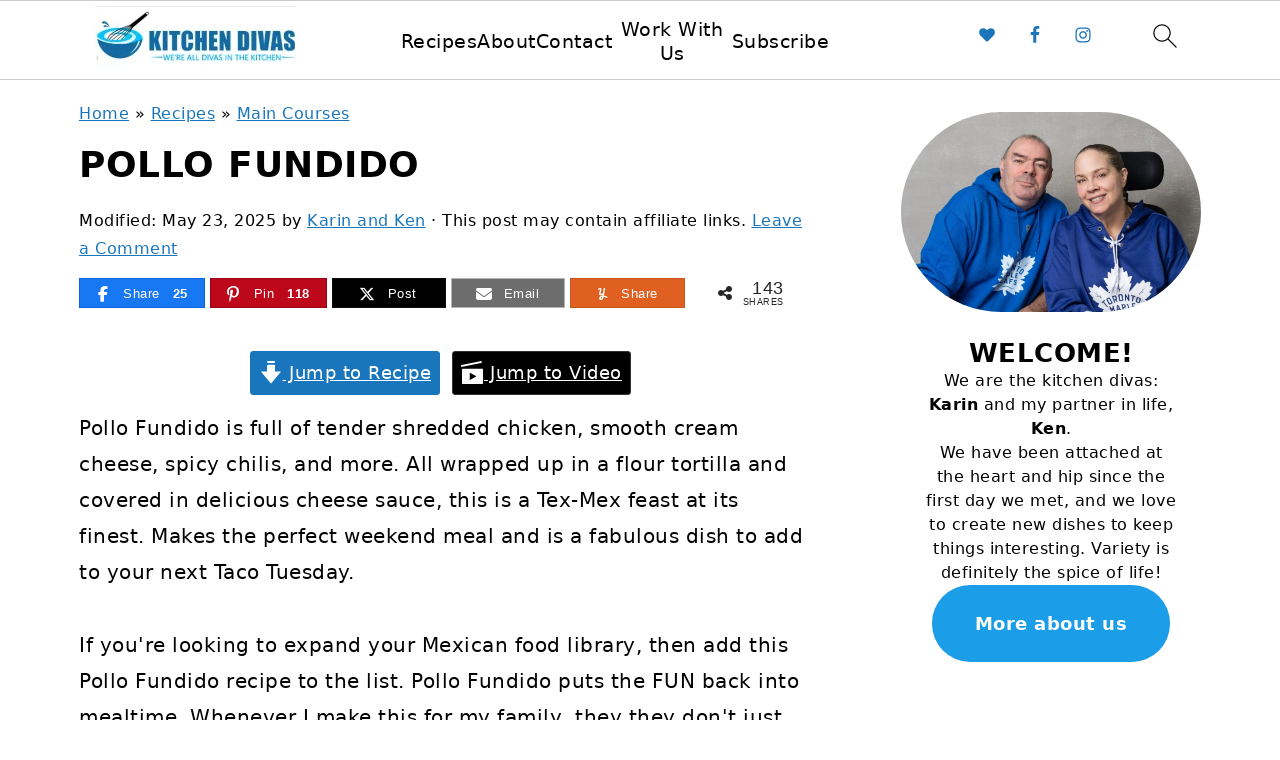

--- FILE ---
content_type: text/html
request_url: https://api.intentiq.com/profiles_engine/ProfilesEngineServlet?at=39&mi=10&dpi=936734067&pt=17&dpn=1&iiqidtype=2&iiqpcid=2e24741c-2925-4f61-8cd2-54fc956507ec&iiqpciddate=1769530132340&pcid=68cba3a7-c1e6-45f5-ad92-6b3fe7e21b1c&idtype=3&gdpr=0&japs=false&jaesc=0&jafc=0&jaensc=0&jsver=0.33&testGroup=A&source=pbjs&ABTestingConfigurationSource=group&abtg=A&vrref=https%3A%2F%2Fkitchendivas.com%2Fpollo-fundido%2F
body_size: 53
content:
{"abPercentage":97,"adt":1,"ct":2,"isOptedOut":false,"data":{"eids":[]},"dbsaved":"false","ls":true,"cttl":86400000,"abTestUuid":"g_0d2d9f8a-098e-44fd-899c-37f7527d3659","tc":9,"sid":626502654}

--- FILE ---
content_type: text/html; charset=utf-8
request_url: https://www.google.com/recaptcha/api2/aframe
body_size: 269
content:
<!DOCTYPE HTML><html><head><meta http-equiv="content-type" content="text/html; charset=UTF-8"></head><body><script nonce="2jI3V0BuJQvqCg9wrkFXng">/** Anti-fraud and anti-abuse applications only. See google.com/recaptcha */ try{var clients={'sodar':'https://pagead2.googlesyndication.com/pagead/sodar?'};window.addEventListener("message",function(a){try{if(a.source===window.parent){var b=JSON.parse(a.data);var c=clients[b['id']];if(c){var d=document.createElement('img');d.src=c+b['params']+'&rc='+(localStorage.getItem("rc::a")?sessionStorage.getItem("rc::b"):"");window.document.body.appendChild(d);sessionStorage.setItem("rc::e",parseInt(sessionStorage.getItem("rc::e")||0)+1);localStorage.setItem("rc::h",'1769530138525');}}}catch(b){}});window.parent.postMessage("_grecaptcha_ready", "*");}catch(b){}</script></body></html>

--- FILE ---
content_type: text/plain
request_url: https://rtb.openx.net/openrtbb/prebidjs
body_size: -223
content:
{"id":"3e628cef-52d0-4d97-9ebc-32ce5c922a95","nbr":0}

--- FILE ---
content_type: text/plain
request_url: https://rtb.openx.net/openrtbb/prebidjs
body_size: -85
content:
{"id":"8d9ba6e5-f96c-42f3-9db0-5f23226c5a2c","nbr":0}

--- FILE ---
content_type: text/plain
request_url: https://rtb.openx.net/openrtbb/prebidjs
body_size: -223
content:
{"id":"abddac54-a9b3-4822-8252-e4633f6b2bfe","nbr":0}